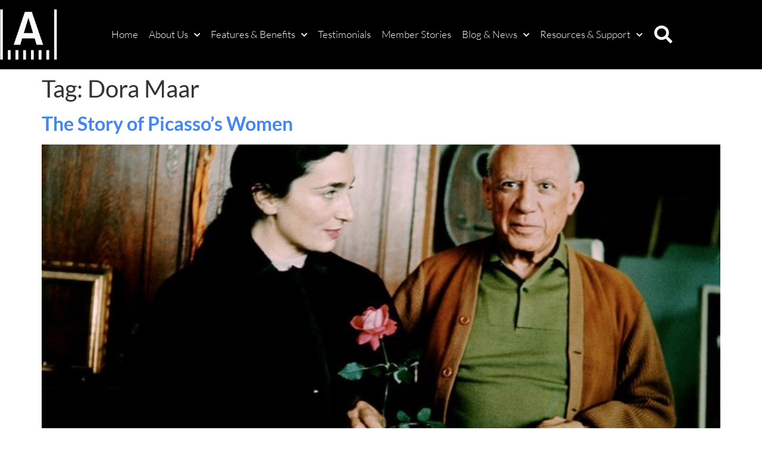

--- FILE ---
content_type: text/css; charset=UTF-8
request_url: https://www.artdex.com/wp-content/uploads/elementor/css/post-16.css?ver=1769004949
body_size: -147
content:
.elementor-kit-16{--e-global-color-primary:#6EC1E4;--e-global-color-secondary:#54595F;--e-global-color-text:#7A7A7A;--e-global-color-accent:#61CE70;--e-global-color-38c7313d:#000;--e-global-color-3d596746:#FFF;--e-global-color-70f1b66e:#E5E5E5;--e-global-color-6a511e6:rgba(0, 0, 0, 0.5);--e-global-color-00640fb:#4285F4;--e-global-typography-primary-font-family:"Lato";--e-global-typography-primary-font-weight:600;--e-global-typography-secondary-font-family:"Lato";--e-global-typography-secondary-font-weight:400;--e-global-typography-text-font-family:"Lato";--e-global-typography-text-font-weight:400;--e-global-typography-accent-font-family:"Lato";--e-global-typography-accent-font-weight:500;}.elementor-kit-16 e-page-transition{background-color:#FFBC7D;}.elementor-kit-16 a{color:#4285F4;font-family:"Lato", Sans-serif;font-weight:600;}.elementor-kit-16 a:hover{color:#82AFF8;}.elementor-kit-16 h1{font-family:"Lato", Sans-serif;}.elementor-kit-16 h2{font-family:"Lato", Sans-serif;}.elementor-kit-16 h3{font-size:22px;font-weight:400;}.elementor-kit-16 h4{font-family:"Lato", Sans-serif;}.elementor-kit-16 h5{font-family:"Lato", Sans-serif;}.elementor-kit-16 h6{font-family:"Lato", Sans-serif;}.elementor-section.elementor-section-boxed > .elementor-container{max-width:1140px;}.e-con{--container-max-width:1140px;}.elementor-widget:not(:last-child){margin-block-end:20px;}.elementor-element{--widgets-spacing:20px 20px;--widgets-spacing-row:20px;--widgets-spacing-column:20px;}{}h1.entry-title{display:var(--page-title-display);}@media(max-width:1024px){.elementor-section.elementor-section-boxed > .elementor-container{max-width:1024px;}.e-con{--container-max-width:1024px;}}@media(max-width:767px){.elementor-kit-16 h2{font-size:26px;}.elementor-kit-16 h3{font-size:20px;}.elementor-section.elementor-section-boxed > .elementor-container{max-width:767px;}.e-con{--container-max-width:767px;}}